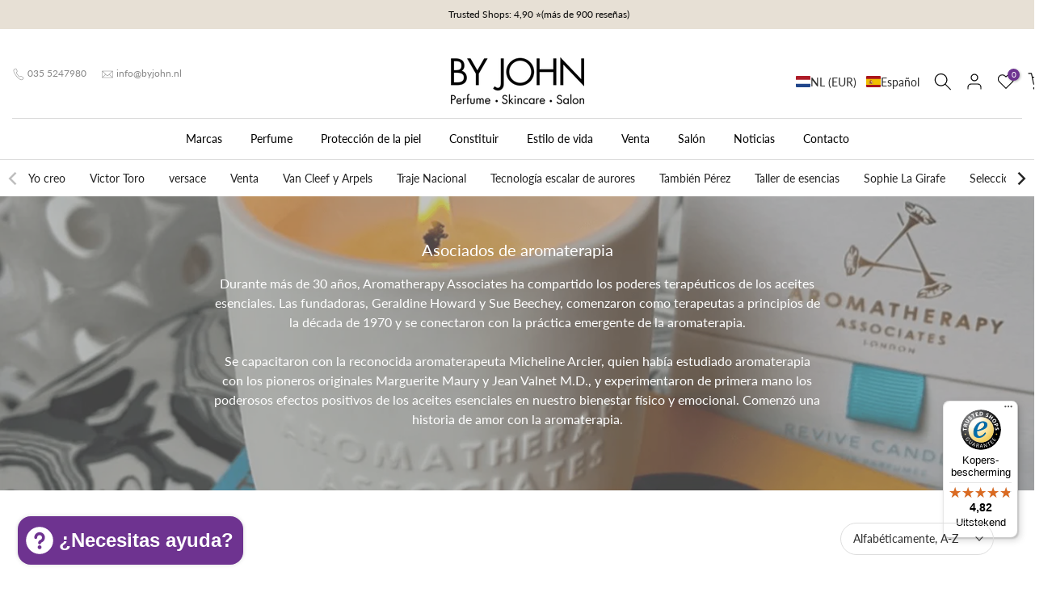

--- FILE ---
content_type: text/html; charset=utf-8
request_url: https://www.byjohn.nl/es/collections/aromatherapy-associates?section_id=template--15613175005284__sidebar&
body_size: 2089
content:
<div id="shopify-section-template--15613175005284__sidebar" class="shopify-section t4s-section t4s-section-sidebar t4s_tp_ins t4s_tp_cd"><template class="t4s-d-none">
  [t4splitlz]<link rel="stylesheet" href="//www.byjohn.nl/cdn/shop/t/3/assets/t4s-widget.css?v=154464744514273845431676551069" media="all">
        <div class="t4s-sidebar-inner t4s-current-scrollbar">
          <div class="t4s-row t4s-row-cols-1"><link href="//www.byjohn.nl/cdn/shop/t/3/assets/collection-products.css?v=118879278654322541291676551069" rel="stylesheet" type="text/css" media="all" /><div id="t4s-sidebar-9d37e80a-1eda-4a65-bb08-199e6a933a16" class="t4s-col-item t4s-widget t4s-sidebar-product-feature"><h5 class="t4s-widget-title">Selección de Clase Ejecutiva</h5><div class="t4s_product_list_widget t4s_ratioadapt t4s_position_8 t4s_cover"><div class="t4s-row t4s-space-item-inner t4s-widget__pr">
	<div class="t4s-col-item t4s-col t4s-widget_img_pr"><a class="t4s-d-block t4s-pr t4s-oh t4s_ratio t4s-bg-11" href="/es/products/cotrini-ultra-hydrating-night-cream" style="background: url(//www.byjohn.nl/cdn/shop/files/Screenshot2023-08-16at9.21.14PM_1.webp?v=1744196356&width=1);--aspect-ratioapt: 1.2363168061815841">
				<img class="lazyloadt4s" data-src="//www.byjohn.nl/cdn/shop/files/Screenshot2023-08-16at9.21.14PM_1.webp?v=1744196356&width=1" data-widths="[100,200,400,600,700,800,900,1000,1200,1400,1600]" data-optimumx="2" data-sizes="auto" src="[data-uri]" width="1920" height="1553" alt="Cotrini Crema Nocturna Ultra Hidratante">
			</a></div>
	<div class="t4s-col-item t4s-col t4s-widget_if_pr">
		<a href="/es/products/cotrini-ultra-hydrating-night-cream" class="t4s-d-block t4s-widget__pr-title">Cotrini Crema Nocturna Ultra Hidratante</a><div class="t4s-widget__pr-price"data-pr-price data-product-price>€259,00
</div></div>
</div>
 </div></div><div id="t4s-sidebar-c090f36e-d6ef-4a2a-ab04-cc78211dadb7" class="t4s-col-item t4s-widget t4s-sidebar-image">
                        </div></div>
        </div>[t4splitlz]
     <link rel="stylesheet" href="//www.byjohn.nl/cdn/shop/t/3/assets/drawer.min.css?v=58533354722067265701676551069" media="all">
     <div id="drawer-template--15613175005284__sidebar" class="t4s-drawer t4s-drawer__left" aria-hidden="true">
        <div class="t4s-drawer__header"><span>Barra lateral</span><button class="t4s-drawer__close" data-drawer-close aria-label="Cerrar barra lateral"><svg class="t4s-iconsvg-close" role="presentation" viewBox="0 0 16 14"><path d="M15 0L1 14m14 0L1 0" stroke="currentColor" fill="none" fill-rule="evenodd"></path></svg></button></div>
        <div class="t4s-drawer__content">
           <div class="t4s-drawer__main t4s-current-scrollbar">[t4splitlz2]</div>
           <div class="t4s-drawer__footer"></div>
        </div>
     </div>     
  [t4splitlz]
  </template><button data-sidebar-id='template--15613175005284__sidebar' data-sidebar-false data-drawer-options='{ "id":"#drawer-template--15613175005284__sidebar" }' class="t4s-btn-sidebar"><span class="t4s-btn-sidebar-icon"><svg viewBox="0 0 24 24" width="22" height="22" stroke="currentColor" stroke-width="1.5" fill="none" stroke-linecap="round" stroke-linejoin="round" class="css-i6dzq1"><rect x="3" y="3" width="18" height="18" rx="2" ry="2"></rect><line x1="9" y1="3" x2="9" y2="21"></line></svg></span> <span class="t4s-btn-sidebar-text">Abrir barra lateral</span></button>
  <style>
    button.t4s-btn-sidebar {
        position: fixed;
        top: 50%;
        z-index: 100;
        background-color: var(--t4s-light-color);
        color:  var(--t4s-dark-color);
        box-shadow: 0 0 3px rgb(0 0 0 / 15%);
        transition: all .6s cubic-bezier(.19,1,.22,1);
        display: flex;
        align-items: center;
        flex-direction: row;
        flex-wrap: nowrap;
        overflow: hidden;
        min-width: 50px;
        height: 50px;
        padding: 0;
    }
    .t4s-btn-sidebar .t4s-btn-sidebar-icon {
        width: 50px;
        height: 50px;
        display: inline-flex;
        justify-content: center;
        align-items: center;
    }
    .t4s-btn-sidebar .t4s-btn-sidebar-text {
        padding: 0;
        max-width: 0;
        white-space: nowrap;
        overflow: hidden;
        text-overflow: ellipsis;
        font-weight: 500;
        will-change: padding, max-width;
        transition: padding 0.4s cubic-bezier(.175,.885,.32,1.15),max-width 0.4s cubic-bezier(.175,.885,.32,1.15);
    }
    .t4s-btn-sidebar:hover .t4s-btn-sidebar-text {
        padding-right: 25px;
        max-width: 280px;
    }

    #drawer-template--15613175005284__sidebar .t4s-drawer__main{overflow-x: hidden;padding:20px;}
    .t4s-sidebar-inner .t4s-widget:not(:last-child){margin-bottom: 50px }
    @media screen and (min-width: 1025px) {
        .t4s-sidebar { display: block }
        button.t4s-btn-sidebar,.t4s-section-sidebar{display: none;}.t4s-main-area {flex: 0 0 auto;width: 75%; }}
    .t4s-section-sidebar ~ .t4s-section-main .t4s-main-area{order: 10}
    .t4s-section-sidebar ~ .t4s-section-main .t4s-sidebar{order: 1}
    .t4s-section-main .t4s-collection-header button[data-col="5"],
    .t4s-section-main .t4s-collection-header button[data-col="6"] {
       display: none;
    }
    /* css border conffig */
    .t4s-sidebar-inner {
        border: 1px none #222222;
        padding: 15px;
        border-radius: 0px;
    }</style>
</div>

--- FILE ---
content_type: text/html; charset=utf-8
request_url: https://www.byjohn.nl/es/collections/aromatherapy-associates/?section_id=facets_tags
body_size: 408
content:
<div id="shopify-section-facets_tags" class="shopify-section t4s-section-filter t4s-section-admn2-fixed"><link rel="stylesheet" href="//www.byjohn.nl/cdn/shop/t/3/assets/drawer.min.css?v=58533354722067265701676551069" media="all">
<link rel="stylesheet" href="//www.byjohn.nl/cdn/shop/t/3/assets/facets.css?v=43244785073927155971676551069" media="all">
<div data-filter-links id="t4s-filter-hidden-tags" class="t4s-filter-hidden t4s-drawer t4s-drawer__left" aria-hidden="true">
   <div class="t4s-drawer__header">
      <span>Filtrar</span>
      <button class="t4s-drawer__close" data-drawer-close aria-label="Cerrar búsqueda"><svg class="t4s-iconsvg-close" role="presentation" viewBox="0 0 16 14"><path d="M15 0L1 14m14 0L1 0" stroke="currentColor" fill="none" fill-rule="evenodd"></path></svg></button>
   </div>

   <div class="t4s-drawer__content">
      <div class="t4s-drawer__main">
         <div data-t4s-scroll-me class="t4s-drawer__scroll t4s-current-scrollbar"><div id="FacetFiltersForm" class="t4s-facets__form t4s-row t4s-g-0"><div id="776d794e-45b0-4585-9ee6-b2f0aa55d490" class="t4s-col-item t4s-col-12 t4s-col-md- t4s-facet is--blockidmarcas" >
     <h5 class="t4s-facet-title">Marcas</h5>
     <div class="t4s-facet-content">
        <ul class="t4s-filter__values is--style-checkbox t4s-current-scrollbar"><li><a href="/es/collections/aromatherapy-associates/aromatherapy-associates" aria-label="Refinar selección a los productos que coinciden con la etiqueta aromatherapy associates"><div class="t4s-checkbox-wrapper t4s-pr t4s-oh"><svg focusable="false" viewBox="0 0 24 24" role="presentation"><path fill="currentColor" d="M9 20l-7-7 3-3 4 4L19 4l3 3z"></path></svg></div>Aromatherapy Associates</a></li></ul>
     </div>
</div>
<style>button.t4s-btn-filter {opacity: 1 !important; pointer-events: auto !important; }.t4s-toolbart-filter.t4s-toolbar-item{ display: block !important;}</style></div></div>
      </div></div>
</div></div>

--- FILE ---
content_type: text/javascript
request_url: https://widgets.trustedshops.com/js/X225104FB3580A52417D89EF7553A214F.js
body_size: 1386
content:
((e,t)=>{const a={shopInfo:{tsId:"X225104FB3580A52417D89EF7553A214F",name:"ByJohn.NL",url:"www.byjohn.nl",language:"nl",targetMarket:"NLD",ratingVariant:"WIDGET",eTrustedIds:{accountId:"acc-388f3916-3a9c-4e78-b0d0-e4d8ab08121e",channelId:"chl-c7e9a8b0-b188-4e64-b78f-a6ead0276c92"},buyerProtection:{certificateType:"CLASSIC",certificateState:"PRODUCTION",mainProtectionCurrency:"EUR",classicProtectionAmount:2500,maxProtectionDuration:30,plusProtectionAmount:2e4,basicProtectionAmount:100,firstCertified:"2021-12-13 14:14:30"},reviewSystem:{rating:{averageRating:4.82,averageRatingCount:385,overallRatingCount:1389,distribution:{oneStar:3,twoStars:1,threeStars:5,fourStars:46,fiveStars:330}},reviews:[{average:5,buyerStatement:"Snelle levering en persoonlijke benadering. \nErg prettig. Ook mooie producten.",rawChangeDate:"2026-01-15T09:32:39.000Z",changeDate:"15-1-2026",transactionDate:"8-1-2026"},{average:5,buyerStatement:"Snelle levering.\nMooie oogschaduw",rawChangeDate:"2026-01-15T04:51:22.000Z",changeDate:"15-1-2026",transactionDate:"1-1-2026"},{average:5,buyerStatement:"Elke keer weer is het een cadeau wat binnenkomt zo gezellig en met zorg ingepakt. Heerlijk",rawChangeDate:"2026-01-12T09:35:56.000Z",changeDate:"12-1-2026",transactionDate:"5-1-2026"}]},features:["GUARANTEE_RECOG_CLASSIC_INTEGRATION","DISABLE_REVIEWREQUEST_SENDING","MARS_EVENTS","MARS_REVIEWS","REVIEWS_AUTO_COLLECTION","SHOP_CONSUMER_MEMBERSHIP","MARS_PUBLIC_QUESTIONNAIRE","MARS_QUESTIONNAIRE"],consentManagementType:"OFF",urls:{profileUrl:"https://www.trstd.com/nl-nl/reviews/byjohn-nl",profileUrlLegalSection:"https://www.trstd.com/nl-nl/reviews/byjohn-nl#legal-info",reviewLegalUrl:"https://help.etrusted.com/hc/nl/articles/23970864566162"},contractStartDate:"2018-06-26 00:00:00",shopkeeper:{name:"Moski B.V.",street:"Kooltjesbuurt 1",country:"NL",city:"Naarden",zip:"1411 RZ"},displayVariant:"full",variant:"full",twoLetterCountryCode:"NL"},"process.env":{STAGE:"prod"},externalConfig:{trustbadgeScriptUrl:"https://widgets.trustedshops.com/assets/trustbadge.js",cdnDomain:"widgets.trustedshops.com"},elementIdSuffix:"-98e3dadd90eb493088abdc5597a70810",buildTimestamp:"2026-01-16T05:22:31.767Z",buildStage:"prod"},r=a=>{const{trustbadgeScriptUrl:r}=a.externalConfig;let n=t.querySelector(`script[src="${r}"]`);n&&t.body.removeChild(n),n=t.createElement("script"),n.src=r,n.charset="utf-8",n.setAttribute("data-type","trustbadge-business-logic"),n.onerror=()=>{throw new Error(`The Trustbadge script could not be loaded from ${r}. Have you maybe selected an invalid TSID?`)},n.onload=()=>{e.trustbadge?.load(a)},t.body.appendChild(n)};"complete"===t.readyState?r(a):e.addEventListener("load",(()=>{r(a)}))})(window,document);

--- FILE ---
content_type: text/javascript
request_url: https://www.byjohn.nl/cdn/shop/t/3/assets/custom.js?v=68984573393942191091701762708
body_size: 507
content:
jQuery_T4NT(document).ready(function($){if($(document).on("variant:changed",function(evt){}),window.location.pathname=="/pages/brands"||window.location.pathname=="/pages/brands-collections"){var lettersTree="ABCDEFGHIJKLMNOPQRSTUVWXYZ".split("").map(function(letter,i){return{letter,index:i,brands:[]}});$("body").append(`
      <div class="t4s-vendor-item" style="display:none!important;">
        <!--<a href="https://byjohn.jc-imp.nl/zo-skin-health/p-1a/">ZO Skin Health</a>
        <a href="https://byjohn.jc-imp.nl/colorescience/p-1a/">Colorescience</a>
        <a href="https://byjohn.jc-imp.nl/nuface/p-1a/">NuFace</a>-->
      </div>
    `),$(".t4s-vendor-item a").each(function(i,$el){let brand={href:$($el).attr("href"),name:$($el).text()},firstLetter=brand.name.charAt(0).toUpperCase();lettersTree.find(function(a){return a.letter==firstLetter}).brands.push(brand)}),console.log(lettersTree);let htmlNavigation="",htmlCollections="";lettersTree.forEach(function(collection){if(htmlNavigation+=`
        <a href="#letter_index_${collection.index}" class="scroll-to-brand ${collection.brands.length==0?"disabled":""}">${collection.letter}</a>
      `,collection.brands.length==0)return;let htmlCollection="";collection.brands.forEach(function(brand){htmlCollection+=`
          <a href="${brand.href}">${brand.name}</a>
        `}),htmlCollections+=`
        <div id="letter_index_${collection.index}" class="brand-collection">
          <h2>${collection.letter}</h2>
          <div class="brands-container">
            ${htmlCollection}
          </div>
        </div>
      `});let html=`
      <style>
        .brand-collection{
          border-top: 1px solid #eee;
          padding-top: 30px;
          margin-bottom: 50px;
          margin-top: 20px;
          padding-bottom: 0px;
        }
        
        .brand-collection .brands-container{
          padding-top: 20px;
          display: flex;
          flex-wrap: wrap;
          width: 100%;
        }
        .brand-collection h2, .letter-navigation a{
          font-family: 'Lato', sans-serif;
        }
        .brand-collection .brands-container > a{
          flex-basis: 25%;
          font-size: 18px;
          font-weight: 300;
          letter-spacing: 1.2px;
          color: #333;
        }
        @media screen and (max-width: 1600px){
          .brand-collection .brands-container > a{
            flex-basis: 33%;
          }
        }
        @media screen and (max-width: 1000px){
          .brand-collection .brands-container > a{
            flex-basis: 50%;
          }
        }
        @media screen and (max-width: 600px){
          .brand-collection .brands-container > a{
            flex-basis: 100%;
          }
        }
        .letter-navigation{
          padding-bottom: 20px;
        }
        .letter-navigation a{
          font-size: 29px;
          margin-right: 7.5px;
          color: var(--heading-color);
          color: #23263a;
          font-weight: 600;
        }
        .letter-navigation a.disabled{
          color: #aaa;
        }
        .t4s-container-inner{
          padding-bottom: 30px;
        }
      </style>
      <div class="letter-navigation">
        ${htmlNavigation}
      </div>
      <div class="letter-collection">
        ${htmlCollections}
      </div>
    `;$(".t4s-container-inner").html(html),$(".t4s-container-inner").fadeIn(),$(".scroll-to-brand").click(function(e){e.preventDefault();let $button=$(this);$($button).hasClass("disabled")||$("html, body").animate({scrollTop:$($($button).attr("href")).offset().top},500)})}var $filterButton=document.querySelector(".t4s-btn-filter-wrapper");["#shopify-section-template--15613175005284__main","#shopify-section-template--20122139853130__main"].forEach(function(template){var $productGridAside=document.querySelector(`${template} aside`);if(console.log({$productGridAside}),!!$productGridAside&&$filterButton&&$productGridAside&&window.matchMedia("(min-width: 1000px)").matches){let checkFilterReadyFunction2=function(){tries=tries+1;var $productFilterForm=document.querySelector("#FacetFiltersForm"),$productGridAsideInner=document.querySelector(`${template} .t4s-sidebar-inner`);$productFilterForm&&$productGridAsideInner&&(console.log("-> move form"),$productGridAside.prepend($productFilterForm),clearInterval(checkFilterReadyTimer)),tries>10&&($filterButton.style.display="block",clearInterval(checkFilterReadyTimer))};var checkFilterReadyFunction=checkFilterReadyFunction2;$filterButton.style.display="none";var checkFilterReadyTimer=setInterval(checkFilterReadyFunction2,250),tries=0}})});
//# sourceMappingURL=/cdn/shop/t/3/assets/custom.js.map?v=68984573393942191091701762708
